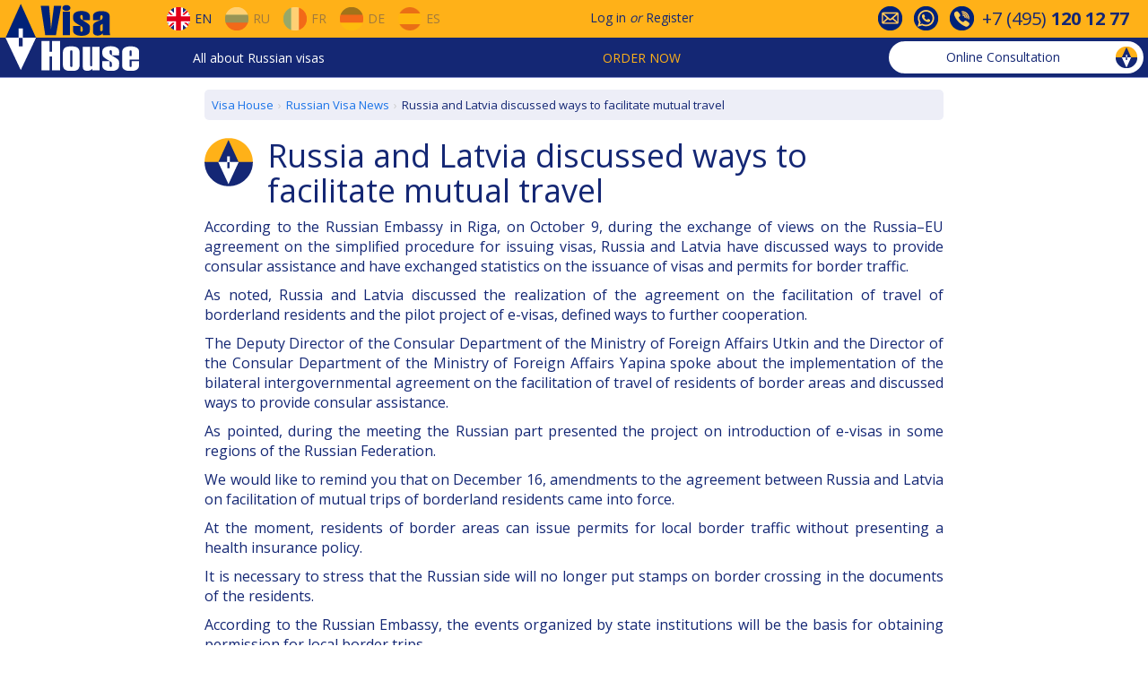

--- FILE ---
content_type: text/html; charset=utf-8
request_url: https://www.visahouse.com/en/news/read/russia-and-latvia-discussed-ways-to-facilitate-mutual-travel/
body_size: 6645
content:

<!DOCTYPE html>
<html lang="en" data-lcid="1033">
<head>
<meta charset="utf-8" />
<link href="https://fonts.googleapis.com/css?family=Open+Sans:400,700" rel="stylesheet" />
<link rel="shortcut icon" href="/favicon.ico" />
<link rel="alternate" hreflang="en" href="/en/news/read/russia-and-latvia-discussed-ways-to-facilitate-mutual-travel/" />
<link rel="alternate" hreflang="ru" href="/ru/news/read/russia-and-latvia-discussed-ways-to-facilitate-mutual-travel/" />
<link rel="alternate" hreflang="fr" href="/fr/news/read/russia-and-latvia-discussed-ways-to-facilitate-mutual-travel/" />
<link rel="alternate" hreflang="de" href="/de/news/read/russia-and-latvia-discussed-ways-to-facilitate-mutual-travel/" />
<link rel="alternate" hreflang="es" href="/es/news/read/russia-and-latvia-discussed-ways-to-facilitate-mutual-travel/" />
<meta name="viewport" content="width=device-width, initial-scale=1">
<meta name="yandex-verification" content="6acaaeea37c428e2" />

    
<meta name="description" content="According to the Russian Embassy in Riga, on October 9, during the exchange of views on the Russia–EU agreement on the simplified procedure for issuing visas, Russia and Latvia have discussed ways to provide consular assistance and have exchanged statistics on the issuance of visas and permits for border traffic." />


<link href="/Content/css?v=j2iULtSjadSTmoEjV1XMdYRk6oKQhF_39nInrJz0_J01" rel="stylesheet"/>

<title>Russia and Latvia discussed ways to facilitate mutual travel</title>
</head>
<body>


<div id="vh-navbar-desktop" class="hidden-xs">
<div class="header__navigation">
<div class="row header__navigation__top-1">
<div class="header__navigation__wraper">
<div class="header__navigation__block__left">
<div class="site-logo">
<a href="/">
<img alt="Visa House Logo" src="/Public/Image/logo-rect.png" width="150" height="75" />
</a>
</div>
<div class="header__navigation__languages">
<a href="/en/news/read/russia-and-latvia-discussed-ways-to-facilitate-mutual-travel/" class="navbar-desktop-btn-lang opacity-100">
<div class="flags eng no-decor"></div>
<span>En</span>
</a>
<a href="/ru/news/read/russia-and-latvia-discussed-ways-to-facilitate-mutual-travel/" class="navbar-desktop-btn-lang">
<div class="flags rus no-decor"></div>
<span>Ru</span>
</a>
<a href="/fr/news/read/russia-and-latvia-discussed-ways-to-facilitate-mutual-travel/" class="navbar-desktop-btn-lang">
<div class="flags fra no-decor"></div>
<span>Fr</span>
</a>
<a href="/de/news/read/russia-and-latvia-discussed-ways-to-facilitate-mutual-travel/" class="navbar-desktop-btn-lang">
<div class="flags ger no-decor"></div>
<span>De</span>
</a>
<a href="/es/news/read/russia-and-latvia-discussed-ways-to-facilitate-mutual-travel/" class="navbar-desktop-btn-lang">
<div class="flags spa no-decor"></div>
<span>Es</span>
</a>
</div>
</div>
<div class="header__navigation__sign">
<a href="#" class="menu__signin">Log in</a>
<span class="or">or</span>
<a class="menu__signup" href="#">Register</a>
</div>
<div id="header-contact-icons">
<div>
<div class="vh-icon-contact1"></div>
</div>
<div>
<div class="vh-icon-contact2"></div>
</div>
<div>
<div class="vh-icon-contact3"></div>
</div>
<div class="phone-number">
+7&nbsp;(495)&nbsp;<b>120&nbsp;12&nbsp;77</b>
</div>
</div>
</div>
</div>
<div class="row header__navigation__top-2">
<div class="header__navigation__wraper">
<div class="header__navigation__menu">
<div class="dropdown ddmenu">
<a data-toggle="dropdown" href="#">All about Russian visas</a>
<ul class="dropdown-menu" role="menu">
<li class="dropdown-submenu">
<a href="/en/information/generalinfo/">General Info</a>
<ul class="dropdown-menu">
<li><a href="/en/information/generalinfo/#how-to-get-russian-visa">How to get a Russian Visa</a></li>
<li><a href="/en/information/generalinfo/#getting-started">Getting started and what's the price</a></li>
<li><a href="/en/information/aboutus/">About Visa House</a></li>
</ul>
</li>
<li class="dropdown-submenu">
<a href="/en/information/visatypes/">Visa Types</a>
<ul class="dropdown-menu">
<li><a href="/en/information/russian-tourist-visa/">Tourist Visa</a></li>
<li><a href="/en/information/russian-business-visa/">Business Visa</a></li>
<li><a href="/en/information/russian-work-visa/">Work Visa</a></li>
<li><a href="/en/information/russian-visa-for-highly-qualified-specialist/">For a HQ Specialist</a></li>
<li><a href="/en/information/russian-private-visa/">Private Visa</a></li>
<li><a href="/en/information/russian-visa-for-a-family-member/">For a member of the family</a></li>
<li><a href="/en/information/russian-transit-visa/">Transit Visa</a></li>
<li><a href="/en/information/visafreecountries/">Visa-free entry</a></li>
</ul>
</li>
<li class="dropdown-submenu">
<a href="/en/information/attheconsulate/">At the Consulate</a>
<ul class="dropdown-menu">
<li><a href="/en/information/attheconsulate/#contact-the-consulate">Contact the Consulate</a></li>
<li><a href="/en/information/attheconsulate/#documents-to-be-submitted">Documents to be submitted</a></li>
<li><a href="/en/information/attheconsulate/#consular-questionnaire">Consular Questionnaire</a></li>
<li><a href="/en/information/attheconsulate/#consular-fee">Consular Fee</a></li>
<li><a href="/en/information/attheconsulate/#check-your-visa">Check your Visa</a></li>
</ul>
</li>
<li class="dropdown-submenu">
<a href="/en/information/visaregistration/">Visa Registration</a>
<ul class="dropdown-menu">
<li><a href="/en/information/visaregistration/#how-to-register-your-visa">How to register your visa</a></li>
<li><a href="/en/information/visaregistration/#migration-card">Migration Card</a></li>
<li><a href="/en/information/visaregistration/#notifications">Arrival Notification</a></li>
</ul>
</li>
<li class="dropdown-submenu">
<a href="/en/information/problemsandsolutions/">Russian Visa FAQs</a>
<ul class="dropdown-menu">
<li><a href="/en/information/problemsandsolutions/#before-entering-Russia">Before entering Russia</a></li>
<li><a href="/en/information/problemsandsolutions/#crossing-the-border">Crossing the border</a></li>
<li><a href="/en/information/problemsandsolutions/#in-Russia">In Russia</a></li>
<li><a href="/en/information/problemsandsolutions/#useful-hints">Useful Hints</a></li>
</ul>
</li>
<li><a href="/en/news/index/">Russian Visa News</a></li>
</ul>
</div>
</div>
<div class="header__navigation__order">
<div class="dropdown ordermenu">
<a data-toggle="dropdown" href="#" class="text-uppercase">Order now</a>
<ul class="dropdown-menu" role="menu">
<li><a href="/en/touristvisa/step1/">Tourist Visa Invitation</a></li>
<li><a href="/en/businessvisa/step1/">Business Visa Invitation</a></li>
<li><a href="/en/travel/insurance/">Travel Insurance</a></li>
<li><a href="/en/delivery/step1/">Delivery of documents</a></li>
<li><a href="/en/booking/flights-to-russia/">Flight tickets booking</a></li>
<li><a href="/en/booking/hotels-in-russia/">Hotel booking</a></li>
<li><a href="/en/notarizedtranslation/step1/">Notarized translation</a></li>
<li><a href="/en/neworder/index/">Additional Visa Services</a></li>
</ul>
</div>
</div>
<div class="vh-chat-container">
<a class="btn vh-chat-header-btn btn-open-consultation">
<span class="text-none">
Online Consultation
</span>
<img alt="Online Consultation" class="vh-chat-header-icon" src="/Public/Image/chat.gif" />
</a>
</div>
</div>
</div>
</div>
</div>

<div id="vh-navbar-modile" class="visible-xs">
<div class="navbar-mobile-top">
<div class="dropdown mobile-menu">
<button id="dropdownMobile" type="button" class="dropdown-toggle glyphicon glyphicon-menu-hamburger" data-toggle="dropdown" aria-haspopup="true" aria-expanded="false"></button>
<ul class="dropdown-menu" aria-labelledby="dropdownMobile">
<li class="dropdown-header">Order now</li>
<li><a href="/en/touristvisa/step1/">Tourist Visa Invitation</a></li>
<li><a href="/en/businessvisa/step1/">Business Visa Invitation</a></li>
<li><a href="/en/travel/insurance/">Travel Insurance</a></li>
<li><a href="/en/delivery/step1/">Delivery of documents</a></li>
<li><a href="/en/neworder/index/">Additional Visa Services</a></li>
<li role="separator" class="divider"></li>
<li class="dropdown-header">All about Russian visas</li>
<li><a href="/en/information/generalinfo/">General Info</a></li>
<li><a href="/en/information/visatypes/">Visa Types</a></li>
<li><a href="/en/information/attheconsulate/">At the Consulate</a></li>
<li><a href="/en/information/visaregistration/">Visa Registration</a></li>
<li><a href="/en/information/problemsandsolutions/">Russian Visa FAQs</a></li>
<li><a href="/en/news/index/">Russian Visa News</a></li>
<li role="separator" class="divider"></li>
<li><a href="/en/information/aboutus/#contact-info">Contacts</a></li>
</ul>
</div>
<div class="site-logo-mobile">
<a href="/"></a>
</div>
<div class="navbar-mobile-btn-group" style="margin-left: auto;">
<button type="button" class="menu__signin" data-toggle="modal" data-target="#mobileCustomerModal">
<span class="navbar-mobile-icon customer"></span>
</button>
</div>
<div class="navbar-mobile-btn-group">
<button type="button" class="btn-open-consultation">
<span class="navbar-mobile-icon consultation"></span>
</button>
</div>
<div class="navbar-mobile-btn-group lang">
<button type="button" data-toggle="modal" data-target="#mobileLangModal">

<span class="navbar-mobile-icon flags eng"></span>
<span class="caret"></span>
</button>
</div>
</div>
</div>
<div class="container-fluid page-main-content">

<div class="row fix-header">
    <div class="col-xs-12 col-sm-offset-2 col-sm-8">
        
<ol class="vh-breadcrumb" itemscope="" itemtype="http://schema.org/BreadcrumbList"><li itemprop="itemListElement" itemscope="" itemtype="http://schema.org/ListItem"><a href="/" itemid="/" itemprop="item" itemscope="" itemtype="http://schema.org/Thing"><span itemprop="name">Visa House</span></a><meta content="1" itemprop="position" /></li><li itemprop="itemListElement" itemscope="" itemtype="http://schema.org/ListItem"><a href="/en/news/index/" itemid="/en/news/index/" itemprop="item" itemscope="" itemtype="http://schema.org/Thing"><span itemprop="name">Russian Visa News</span></a><meta content="2" itemprop="position" /></li><li class="active" itemprop="itemListElement" itemscope="" itemtype="http://schema.org/ListItem"><span itemid="https://www.visahouse.com/en/news/read/russia-and-latvia-discussed-ways-to-facilitate-mutual-travel/" itemprop="item" itemscope="" itemtype="http://schema.org/Thing"><span itemprop="name">Russia and Latvia discussed ways to facilitate mutual travel</span></span><meta content="3" itemprop="position" /></li></ol>
<div class="logo-with-title">
<img src="/Public/Image/Logo-small.png" alt="Russia and Latvia discussed ways to facilitate mutual travel" />
<h1 style="padding-top: 0;">Russia and Latvia discussed ways to facilitate mutual travel</h1>
</div>
<div class="row">
<div class="col-xs-12 text-justify">
<p>According to the Russian Embassy in Riga, on October 9, during the exchange of views on the Russia–EU agreement on the simplified procedure for issuing visas, Russia and Latvia have discussed ways to provide consular assistance and have exchanged statistics on the issuance of visas and permits for border traffic.</p><p>As noted, Russia and Latvia discussed the realization of the agreement on the facilitation of travel of borderland residents and the pilot project of e-visas, defined ways to further cooperation.</p><p>The Deputy Director of the Consular Department of the Ministry of Foreign Affairs Utkin and the Director of the Consular Department of the Ministry of Foreign Affairs Yapina spoke about the implementation of the bilateral intergovernmental agreement on the facilitation of travel of residents of border areas and discussed ways to provide consular assistance.</p><p>As pointed, during the meeting the Russian part presented the project on introduction of e-visas in some regions of the Russian Federation.</p><p>We would like to remind you that on December 16, amendments to the agreement between Russia and Latvia on facilitation of mutual trips of borderland residents came into force.</p><p>At the moment, residents of border areas can issue permits for local border traffic without presenting a health insurance policy.</p><p>It is necessary to stress that the Russian side will no longer put stamps on border crossing in the documents of the residents.</p><p>According to the Russian Embassy, the events organized by state institutions will be the basis for obtaining permission for local border trips.</p>
</div>
</div>
<div class="row">
<div class="col-xs-12 font-italic margin-top-10px">
Monday, October 14, 2019
</div>
</div>
<div id="fb-root"></div>
<script>(function(d, s, id) {
    var js, fjs = d.getElementsByTagName(s)[0];
    if (d.getElementById(id)) return;
    js = d.createElement(s); js.id = id;
    js.src = "//connect.facebook.net/en_US/sdk.js#xfbml=1&version=v2.10";
    fjs.parentNode.insertBefore(js, fjs);
}(document, 'script', 'facebook-jssdk'));</script>
<div class="text-center margin-top-20px">
<div class="fb-like" data-href="https://www.visahouse.com/en/news/read/russia-and-latvia-discussed-ways-to-facilitate-mutual-travel/" data-layout="button_count" data-action="recommend" data-size="small" data-show-faces="false" data-share="true"></div>
</div>

<div class="row">
<div class="col-xs-12">
<div class="margin-top-50">
<a onclick="javascript: history.back();" class="btn btn-inverse">Back</a>
<a class="btn btn-inverse" href="/en/news/index/">Back to the News feed</a>
</div>
</div>
</div>

    </div>
</div>

</div>

<div id="footer" class="footer">
<div class="container-fluid">
<div class="row">
<div class="col-xs-offset-1 col-xs-10 col-sm-5 col-md-offset-0 col-md-6">
<div class="row">
<div class="hidden-xs col-md-6">
<ul class="ul_style">
<li><a href="/en/information/russian-tourist-visa/">Russian Tourist Visa</a></li>
<li><a href="/en/information/russian-business-visa/">Russian Business Visa</a></li>
<li><a href="/en/information/russian-work-visa/">Work Visa</a></li>
<li><a href="/en/information/russian-visa-for-highly-qualified-specialist/">Russian Visa for Highly Qualified Specialists</a></li>
<li><a href="/en/information/russian-private-visa/">Russian Private Visa</a></li>
<li><a href="/en/information/russian-transit-visa/">Russian Transit Visa</a></li>
<li><a href="/en/information/russian-visa-for-a-family-member/">Russian Visa for a family member</a></li>
</ul>
</div>
<div class="col-md-6">
<ul class="ul_style">
<li class="visible-xs"><a href="/en/information/visatypes/">Visa Types</a></li>
<li><a href="/en/information/russianconsulates/">Russian Consulates</a></li>
<li class="hidden-xs"><a href="/en/information/russianconsulates/">Russian Visa Centres</a></li>
<li><a href="/en/information/visafreecountries/">Visa-free entry</a></li>
<li class="hidden-xs"><a href="/en/information/visaregistration/">Visa Registration</a></li>
<li><a href="/en/news/index/">Russian Visa News</a></li>
<li class="hidden-xs"><a href="/en/information/problemsandsolutions/">Russian Visa FAQs</a></li>
</ul>
</div>
</div>
</div>
<div class="col-xs-offset-1 col-xs-10 col-sm-5 col-md-offset-0 col-md-6">
<div class="row">
<div class="col-md-6">
<ul class="ul_style">
<li><a href="/en/neworder/index/">Our Services</a></li>
<li><a href="/en/travel/insurance/">Travel Insurance</a></li>
<li><a href="/en/booking/flights-to-russia/">Air tickets</a></li>
<li><a href="/en/booking/hotels-in-russia/">Hotel booking</a></li>
<li class="hidden-xs"><a href="/en/information/notarizedtranslation/">Notarized translation</a></li>
<li class="hidden-xs"><a href="/en/neworder/index/#delivery">Delivery of documents</a></li>
</ul>
</div>
<div class="col-md-6">
<ul class="ul_style">
<li class="hidden-xs"><a href="/en/information/aboutus/">About us</a></li>
<li><a href="/en/information/aboutus/#contact-info">Contacts</a></li>
<li><a href="/en/guestbook/index/">Clients Feedback</a></li>
<li><a href="/en/information/termsandconditions/">Terms and Conditions</a></li>
<li><a href="/en/information/payment/">Payment</a></li>
<li><a href="/en/information/sitemap/">Site map</a></li>
</ul>
</div>
</div>
</div>
</div>
</div>
<div class="text-center margin-top-10px">
&copy; 2000–2025 Visa House
</div>
</div>
<a href="#" id="fastnavigation__top" class="hidden-xs">
<img alt="Scroll up" src="/Public/Image/Navigation-Up.png" />
</a>
<a href="#" id="fastnavigation__bottom" class="hidden-xs">
<img alt="Scroll down" src="/Public/Image/Navigation-Down.png" />
</a>

<div class="modal fade modal-up" id="contactInfoModal" tabindex="-1" role="dialog" aria-labelledby="contactInfoModalLabel">
<div class="modal-dialog" role="document">
<div class="modal-content">
<div class="modal-header">
<button type="button" class="close" data-dismiss="modal" aria-label="Close">
<span aria-hidden="true">
<span class="vh-icon-close-white"></span>
</span>
</button>
<h4 class="modal-title" id="contactInfoModalLabel">Contact information</h4>
</div>
<div class="modal-body">
<div class="free-online-consultation">
<div class="btn btn-default btn-open-consultation">
Free online consultation
</div>
</div>
<hr>
<div class="row row-contact-info">
<div class="col-md-4">Tel.</div>
<div class="col-md-8">+7&nbsp;(495)&nbsp;<b>120&nbsp;12&nbsp;77</b></div>
</div>
<div class="row row-contact-info">
<div class="col-md-4">E-mail</div>
<div class="col-md-8">
<b><a href="mailto:visa@visahouse.com">visa@visahouse.com</a></b>
</div>
</div>
<div class="row row-contact-info">
<div class="col-md-4">Skype</div>
<div class="col-md-8">
<b><a href="skype:Teams: consultant.visahouse.com?call"><span>Teams: consultant.visahouse.com</span></a></b>
</div>
</div>
<div class="row row-contact-info">
<div class="col-md-4">Viber/ Telegram</div>
<div class="col-md-8">WhatsApp: +372 (82) 677 778</div>
</div>
<div class="row row-contact-info">
<div class="col-md-4"></div>
<div class="col-md-8">
<b><a href="/en/information/aboutus/#contact-info">More contacts</a></b>
</div>
</div>
<hr>
<div id="contact-info-modal-footer" class="row margin-top-10px">
<div class="col-xs-12">

<div>
<a class="btn-open-email-question no-decor">
<div class="vh-icon-email v-center"></div>
<span class="v-center">E-mail</span>
</a>
</div>
</div>
</div>
</div>
</div>
</div>
</div>
<div class="modal fade modal-up" id="mobileLangModal" tabindex="-1" role="dialog" aria-labelledby="mobileLangModalLabel">
<div class="modal-dialog" role="document">
<div class="modal-content">
<div class="modal-header">
<button type="button" class="close" data-dismiss="modal" aria-label="Close">
<span aria-hidden="true">
<span class="vh-icon-close-white"></span>
</span>
</button>
<h4 class="modal-title" id="mobileLangModalLabel">Language</h4>
</div>
<div class="modal-body">
<ul class="navbar-mobile-pseudo-menu">
<li class="navbar-mobile-btn-lang">
<a href="/en/news/read/russia-and-latvia-discussed-ways-to-facilitate-mutual-travel/">
<div class="navbar-mobile-icon flags eng"></div>
EN
</a>
</li>
<li class="navbar-mobile-btn-lang">
<a href="/ru/news/read/russia-and-latvia-discussed-ways-to-facilitate-mutual-travel/">
<div class="navbar-mobile-icon flags rus"></div>
RU
</a>
</li>
<li class="navbar-mobile-btn-lang">
<a href="/fr/news/read/russia-and-latvia-discussed-ways-to-facilitate-mutual-travel/">
<div class="navbar-mobile-icon flags fra"></div>
FR
</a>
</li>
<li class="navbar-mobile-btn-lang">
<a href="/de/news/read/russia-and-latvia-discussed-ways-to-facilitate-mutual-travel/">
<div class="navbar-mobile-icon flags ger"></div>
DE
</a>
</li>
<li class="navbar-mobile-btn-lang">
<a href="/es/news/read/russia-and-latvia-discussed-ways-to-facilitate-mutual-travel/">
<div class="navbar-mobile-icon flags spa"></div>
ES
</a>
</li>
</ul>
</div>
</div>
</div>
</div>
<div class="modal fade modal-up" id="chatModal" tabindex="-1" role="dialog" aria-labelledby="chatModalLabel">
<div class="modal-dialog" role="document">
<div class="modal-content">
<div class="modal-header">
<button type="button" class="close" data-dismiss="modal" aria-label="Close">
<span aria-hidden="true">
<span class="vh-icon-close-white"></span>
</span>
</button>
<h4 class="modal-title" id="chatModalLabel" data-title-default="Online Consultation" data-title-wait="Wait for an answer" data-title-view="See answer">Online Consultation</h4>
</div>
<div class="modal-body">
<div class="vh-chat-messages">
</div>
<div class="vh-chat-error">
</div>
<div class="vh-chat-newmessage-container">
<div class="vh-chat-newmessage-title">Your message (English or Russian):</div>
<div class="vh-chat-newmessage-form">
<div class="form-group">
<textarea class="form-control vh-chat-newmessage-textarea" rows="5"></textarea>
</div>
<div class="form-group">
<div class="btn btn-default vh-chat-newmessage-send">
Send
</div>
</div>
</div>
</div>
</div>
<div class="modal-footer hidden-xs">
<div>

<a href="#" class="btn-open-email-question">
<div class="vh-icon-email v-center"></div>E-mail
</a>
</div>
</div>
</div>
</div>
</div>
<div id="callback-modal-container"></div>
<div id="email-question-modal-container"></div>
<div id="holiday-schedule-container"></div>
<div class="modal fade narrow modal-up" id="signInModal" tabindex="-1" role="dialog" >
<div class="modal-dialog" role="document">
<div class="modal-content">
</div>
</div>
</div>
<div class="modal fade narrow modal-up" id="signUpModal" tabindex="-1" role="dialog" >
<div class="modal-dialog" role="document">
<div class="modal-content">
</div>
</div>
</div>
<div class="modal fade narrow" id="resetPasswordModal" tabindex="-1" role="dialog" >
<div class="modal-dialog" role="document">
<div class="modal-content">
</div>
</div>
</div>
<div id="alert-modal-container"></div>
<script src="/bundles/js?v=M_fbw8wM61T8I9WZAf91BOlPKIOy4GAoXa9L128NRew1"></script>




    

<!--noindex-->
<!-- GoogleAnalytics -->
<script>
    (function (i, s, o, g, r, a, m) {
        i['GoogleAnalyticsObject'] = r; i[r] = i[r] || function () {
            (i[r].q = i[r].q || []).push(arguments)
        }, i[r].l = 1 * new Date(); a = s.createElement(o),
            m = s.getElementsByTagName(o)[0]; a.async = 1; a.src = g; m.parentNode.insertBefore(a, m)
    })(window, document, 'script', 'https://www.google-analytics.com/analytics.js', 'ga');
    ga('create', 'UA-551500-3', 'auto');
    ga('send', 'pageview');
</script>
<!-- /GoogleAnalytics -->
<!--/noindex-->
</body>
</html>